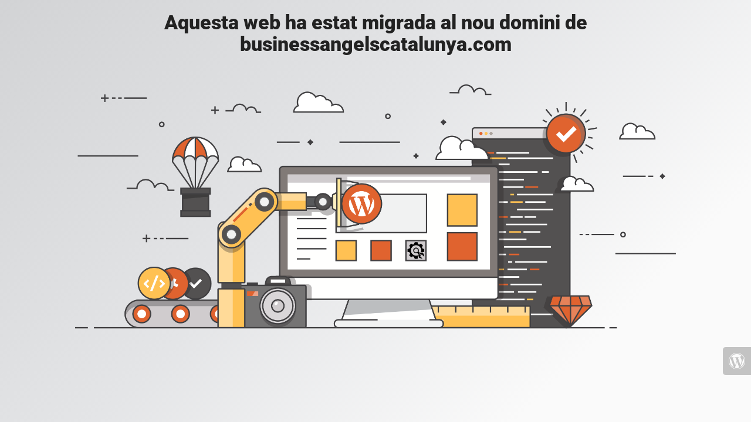

--- FILE ---
content_type: text/html; charset=UTF-8
request_url: https://www.bancat.com/2014/11/17/wu-eban-soaring-to-helsinki-over-350-angels-commute-to-helsinki/
body_size: 722
content:

<html lang="en">
  <head>
    <meta charset="utf-8">
    <meta http-equiv="X-UA-Compatible" content="IE=edge">
    <meta name="viewport" content="width=device-width, initial-scale=1">
    <title>Bancat ha estat migrada</title>
    <meta name="description" content="Business Angels Network Catalunya" />
    <meta name="generator" content="Free UnderConstructionPage plugin for WordPress">
    <link rel="stylesheet" href="https://fonts.bunny.net/css?family=Roboto:400,900">
    <link rel="stylesheet" href="https://www.bancat.com/wp-content/plugins/under-construction-page/themes/css/bootstrap.min.css?v=4.00" type="text/css">
<link rel="stylesheet" href="https://www.bancat.com/wp-content/plugins/under-construction-page/themes/css/common.css?v=4.00" type="text/css">
<link rel="stylesheet" href="https://www.bancat.com/wp-content/plugins/under-construction-page/themes/under_construction/style.css?v=4.00" type="text/css">
<link rel="stylesheet" href="https://www.bancat.com/wp-content/plugins/under-construction-page/themes/css/font-awesome.min.css?v=4.00" type="text/css">
<link rel="icon" href="https://www.bancat.com/wp-content/plugins/under-construction-page/themes/images/favicon.png" />
  </head>

  <body>
    <div class="container">
      <div class="row">
        <div class="col-xs-12 col-md-12 col-lg-12">
          <h1>Aquesta web ha estat migrada al nou domini de businessangelscatalunya.com</h1>
        </div>
      </div>
    </div>

    <div id="hero-image">
      <img src="https://www.bancat.com/wp-content/plugins/under-construction-page/themes/under_construction/under_construction.png" alt="Construction work in progress" title="Construction work in progress">
    </div>
    <div class="container">

      <div class="row">
        <div class="col-xs-12 col-md-8 col-md-offset-2 col-lg-offset-2 col-lg-8">
          <p class="content"></p>
        </div>
      </div>

      <div class="row" id="social">
        <div class="col-xs-12 col-md-12 col-lg-12">
          
        </div>
      </div>

    </div>
    <div id="login-button" class="loggedout"><a href="https://www.bancat.com/wp-login.php"><i class="fa fa-wordpress fa-2x" aria-hidden="true"></i></a></div>
  </body>
</html>
